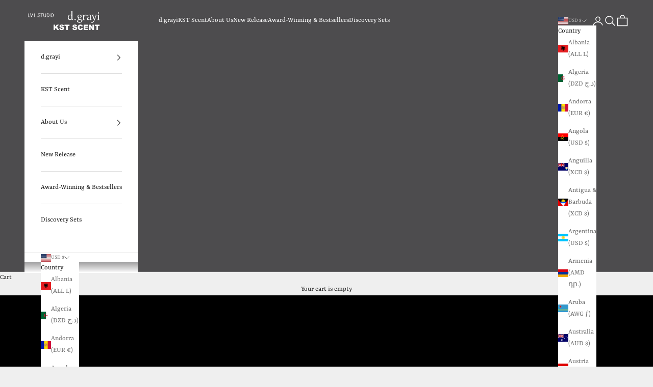

--- FILE ---
content_type: application/x-javascript
request_url: https://cdn-app.cart-bot.net/public/js/main.js?shop=lv1-studio.myshopify.com&1765745810c
body_size: 18952
content:
if(void 0===window.giftbeeloaded||null===document.getElementById("giftbee-loaded")){try{window.giftbeeloaded=!0;var elem54214243=document.createElement("div");elem54214243.id="giftbee-loaded",elem54214243.style.cssText="display:none;",document.body.appendChild(elem54214243)}catch(t){console.error(t)}!function(){var t={bucket:0,capacity:10,delay:500,add:function(){this.bucket++,this.clearBucket()},clearBucketTimeout:null,clearBucket:function(){null!==this.clearBucketTimeout&&clearTimeout(this.clearBucketTimeout);var t=this;setTimeout((function(){t.bucket=0}),this.delay)},hasSpace:function(){return this.bucket<this.capacity}};!function(e){for(var o=[{id:58630,name:"Free Perfume",must_include_any_variant:"false",remove_the_initial_variants:"false",works_in_reverse:"false",status:"enabled",apply_once_per_cart:"true",condition_type:"cart_value",cart_value_min:"55",cart_value_max:"",cart_value_max_enable:"false",apply_once_per_session:"false",apply_only_on_add_to_cart:"false",products_min:"0",products_max:"",products_max_enable:"false",product_variants_contain:[],product_variants_add:[{product_id:"7729939480627",variant_id:"43819751342131",title:"[Free] Cloud Dreamer - 30 ml (Sprayer)",selling_plan_name:"",selling_plan_id:"",quantity:1}],use_date_condition:"false",date_from:null,date_to:null,type:"classic",psp_title:"",psp_description:"",ask_for_confirmation:"true",confirmation_title:"",confirmation_description:"",restrict_amount_to_products_included:"false",add_products_even_if_already_in_the_cart:"true"}],n="Add to cart",a="No, thanks",r={7729939480627:{handle:"free-cloud-creamer"}},i=[],c=(new Date).getTime(),d=0;d<o.length;d++){var s=!0;if(void 0!==o[d].use_date_condition&&"true"===o[d].use_date_condition){if(void 0!==o[d].date_from&&null!==o[d].date_from&&""!==o[d].date_from.trim())new Date(o[d].date_from).getTime()>c&&(s=!1);if(void 0!==o[d].date_to&&null!==o[d].date_to&&""!==o[d].date_to.trim())new Date(o[d].date_to).getTime()<c&&(s=!1)}!0===s&&i.push(o[d])}if("undefined"!=typeof Shopify&&void 0!==Shopify.currency&&void 0!==Shopify.currency.rate)for(var u=1*Shopify.currency.rate,l=0;l<i.length;l++){var p=i[l];"cart_value"!==p.condition_type&&"cart_value_and_products"!==p.condition_type&&"n_products_and_cart_value"!==p.condition_type||(""!==p.cart_value_min&&(p.cart_value_min=p.cart_value_min*u),""!==p.cart_value_max&&(p.cart_value_max=p.cart_value_max*u))}var f=[];function h(t,e,o){void 0!==f[t]&&clearTimeout(f[t]),f[t]=setTimeout(e,o)}var m,y,v,_,g={cart:{_cartData:{items:[]},get cartData(){if(0===this._cartData.items.length){var t=m.get("cart");if(!1!==t)return t}return this._cartData},set cartData(t){this._cartData=t},clearCartData(){this.cartData={items:[]},m.save("cart",JSON.stringify({items:[]}))},cartCache:{},get:function(e,o){if(void 0===e&&(e=!0),void 0===o&&(o=!0),e){var n=Date.now();if(n=Math.round(n/1500),void 0!==a.cartCache[n]&&Object.keys(a.cartCache[n]).length>0){b&&console.log("---- reading cart data from cache via promise ----");var a=this,r=new Promise(((t,e)=>{t(new Response(JSON.stringify(a.cartCache[n]),{status:200,statusText:"Smashing success!"}))}));return!1,r}}if(!1===t.hasSpace())return console.log("leaky bucket is full"),null;t.add(),a=this;var i=fetch(y.getRootUrl()+"cart.json?cartbot-cart-call",{method:"GET",cache:"no-cache",credentials:"same-origin",headers:{"Content-Type":"application/json"}}).then((function(t){return t.clone().json().then((function(e){var n=JSON.parse(JSON.stringify(e));if(void 0!==window.bndlr&&"function"==typeof window.bndlr.updateCartWithDiscounts)try{var r=window.bndlr.updateCartWithDiscounts(n);void 0!==r.discounted_cart_object&&(n=r.discounted_cart_object,n=a.reorderCartItemsIfNeeded(n))}catch(t){console.log(t)}b&&console.log("---- saving cart data to cache ----",JSON.parse(JSON.stringify(n))),a.cartData=JSON.parse(JSON.stringify(n)),a.cartData=JSON.parse(JSON.stringify(n));var i=Date.now();return i=Math.round(i/1500),a.cartCache[i]=JSON.parse(JSON.stringify(n)),!1,o&&m.save("cart",JSON.stringify(n)),t}))}));return i},reorderCartItemsIfNeeded:function(t){var e=JSON.parse(JSON.stringify(t));for(var o in e.items=[],t.items)t.items.hasOwnProperty(o)&&("undefined"!==t.items[o].original_line_item_id?e.items[1*t.items[o].original_line_item_id]=JSON.parse(JSON.stringify(t.items[o])):e.items.push(JSON.parse(JSON.stringify(t.items[o]))));return e}},nav:y={getRootUrl:function(){return window.location.origin?window.location.origin+"/":window.location.protocol+"/"+window.location.host+"/"},isHomePage:function(){return"/"===window.location.pathname},isProductPage:function(){return!!/\/products\/([^\?\/\n]+)/.test(window.location.href)},isCartPage:function(){return!!/\/cart\/?/.test(window.location.href)},getProductHandle:function(t){if(void 0===t&&(t=(t=window.location.href).replace("/products/products","/products")),/\/products\/([^\?\/\n]+)/.test(t)){var e=t.match(/\/products\/([^\?\/\n]+)/);if(void 0!==e[1])try{return decodeURIComponent(e[1]).replace("#","")}catch(t){return e[1].replace("#","")}}return!1},getAppApiEndpoint:function(){return"https://app.cart-bot.net/public/api/"},getInvoiceEndpoint:function(){return this.getAppApiEndpoint()+"cdo.php?shop=lv1-studio.myshopify.com"},getSellingPlanId:function(){var t=this.getQueryParams(window.location.search);return void 0!==t.selling_plan?t.selling_plan:""},getQueryParams:function(t){t=t.split("+").join(" ");for(var e,o={},n=/[?&]?([^=]+)=([^&]*)/g;e=n.exec(t);)o[decodeURIComponent(e[1])]=decodeURIComponent(e[2]);return o},reload:function(){window.location=self.location,window.location.reload(!0)},isQueryParameterSet:function(t){return void 0!==this.getQueryParams(window.location.search)[t]}},cartbot:{getDefaultCurrency:function(){if("undefined"!=typeof Shopify&&void 0!==Shopify.currency&&void 0!==Shopify.currency.active)var t=Shopify.currency.active;else t="USD";return t}},string:{getRandomString:function(t){for(var e="abcdefghijklmnopqrstuvwxyz0123456789",o=e.length,n=[],a=0;a<t;a++)n.push(e.charAt(Math.floor(Math.random()*o)));return n.join("")}},queue:{queue:{},add:function(t,e,o){void 0===this.queue[t]&&(this.queue[t]={finish:o,q:[],tick:0}),this.queue[t].q.push(e)},process:function(t){if(void 0!==this.queue[t]){this.queue[t].q.length;var e=this.queue[t].tick;void 0!==this.queue[t].q[e]&&(this.queue[t].q[e](),this.tick(t))}},tick:function(t){void 0!==this.queue[t]&&(this.queue[t].tick++,this.queue[t].tick===this.queue[t].q.length?(this.queue[t].finish(),delete this.queue[t]):this.process(t))},cancel:function(t){delete this.queue[t]}},promiseQueue:v={queue:{},add:function(t,e,o){void 0===this.queue[t]&&(this.queue[t]={finish:o,q:[],tick:0}),this.queue[t].q.push(e)},process:function(t){if(void 0!==this.queue[t]){this.queue[t].q.length;var e=this.queue[t].tick;void 0!==this.queue[t].q[e]&&this.queue[t].q[e]().then((function(){setTimeout((function(){v.tick(t)}),10)}))}},tick:function(t){void 0!==this.queue[t]&&(this.queue[t].tick++,this.queue[t].tick===this.queue[t].q.length?(this.queue[t].finish(),delete this.queue[t]):this.process(t))},cancel:function(t){delete this.queue[t]}},cookie:{key:"cartbot_data_",maxAge:36e5,set:function(t,e,o){var n=new Date;t=this.key+t;var a={data:JSON.parse(e),time:(new Date).getTime()};if(e=JSON.stringify(a),o>0){n.setTime(n.getTime()+24*o*60*60*1e3);var r="expires="+n.toUTCString();document.cookie=t+"="+e+";"+r+";path=/"}else document.cookie=t+"="+e+";path=/"},get:function(t){var e=(t=this.key+t)+"=",o=document.cookie;o=o.split(";");for(var n=[],a=0;a<o.length;a++)try{n.push(decodeURIComponent(o[a].trim(" ")))}catch(t){console.error(o[a])}var r="";for(a=0;a<n.length;a++){for(var i=n[a];" "==i.charAt(0);)i=i.substring(1);0==i.indexOf(e)&&(r=i.substring(e.length,i.length),a=n.length)}try{var c=JSON.parse(r);return void 0===c.time?r:c.time<(new Date).getTime()-this.maxAge?"":JSON.stringify(c.data)}catch(t){}return""}},local:m={key:"cartbot_data_",save:function(t,e){try{localStorage.setItem(this.getKey()+t,e)}catch(t){console.log("Error when saving data",t)}},get:function(t){try{var e=localStorage.getItem(this.getKey()+t);return JSON.parse(e)}catch(t){return!1}return!1},getKey:function(){return this.key}},sessionStorage:{key:"cartbot_data_",save:function(t,e){try{sessionStorage.setItem(this.getKey()+t,e)}catch(t){console.log("Error when saving data",t)}},get:function(t){try{var e=sessionStorage.getItem(this.getKey()+t);return JSON.parse(e)}catch(t){return!1}return!1},getKey:function(){return this.key}},money:{currencySymbols:{USD:"$",CAD:"$",AUD:"$",NZD:"$",CLP:"$",EUR:"€",CRC:"₡",GBP:"£",ILS:"₪",INR:"₹",JPY:"¥",KRW:"₩",NGN:"₦",PHP:"₱",PLN:"zł",PYG:"₲",THB:"฿",UAH:"₴",VND:"₫"},formatPrice:function(t,e){if("undefined"!=typeof Shopify&&Shopify.hasOwnProperty("currency")&&Shopify.currency.hasOwnProperty("rate")){var o,n=Shopify.currency.active,a=Shopify.currency.rate,r="";if(-1!==r.indexOf("{{iso_currency}}")&&(r=r.replace("{{iso_currency}}",n)),-1!==r.indexOf("{{currency_symbol}}"))if("string"==typeof this.currencySymbols[n]){var i=this.currencySymbols[n];r=r.replace("{{currency_symbol}}",i)}else r=r.replace("{{currency_symbol}}","");return void 0===e&&(e=!1),e&&"1.0"!==a&&(t=this.convertMoney(t,a,n)),o=r,this.formatMoney(t,o,n||this.getDefaultCurrency())}return""},formatMoney:function(t,e,o,n){void 0===n&&(n="up");try{"string"==typeof t&&(t=t.replace(".",""));var a="",r=/\{\{\s*(\w+)\s*\}\}/,i=e;function c(t,e){return void 0===t?e:t}function d(t,e,o,n,a){if(e=c(e,2),o=c(o,","),n=c(n,"."),a=c(a,"up"),isNaN(t)||null==t)return 0;var r=t;t=(t/100).toFixed(e),"down"===a&&r/100-t==-.5&&(t=(t-=1).toString());var i=t.split(".");return i[0].replace(/(\d)(?=(\d\d\d)+(?!\d))/g,"$1"+o)+(i[1]?n+i[1]:"")}switch(i.match(r)[1]){case"amount":a=d(t,2);break;case"amount_no_decimals":a=d(t,0,",",".",n);break;case"amount_with_comma_separator":a=d(t,2,".",",");break;case"amount_with_decimal_separator":a=d(t,2,",",".");break;case"amount_no_decimals_with_comma_separator":a=d(t,0,".",",",n);break;case"amount_no_decimals_with_space_separator":a=d(t,0," ",",",n);break;case"amount_with_apostrophe_separator":a=d(t,2,"'",".")}return i.replace(r,a)}catch(s){return price=t/100,price.toLocaleString(void 0,{style:"currency",currency:o})}},convertMoney:function(t,e,o,n){return t<=0?0:(t*=e,n&&(-1!==["USD","CAD","AUD","NZD","SGD","HKD","GBP"].indexOf(o)?t=Math.ceil(t):-1!==["JPY"].indexOf(o)?t=100*Math.ceil(t/100):-1!==["EUR"].indexOf(o)&&(t=Math.ceil(t)-.05)),t)}}},b=!1;!0===g.nav.isQueryParameterSet("botdebug")&&(b=!0);var w=function(){function e(t,e){for(;t&&1===t.nodeType;){if(t.matches(e))return t;t=t.parentNode}return null}canPreventCheckout=!0;var o=!1;function c(e,o){void 0===o&&(o=!1);var n=null;if(void 0!==e)n=e.closest("form, .icartShopifyCartContent");!1===o&&(D=function(){c(e,!0)});g.cart.get(!1).then((function(e){return e.clone().json().then((function(e){var o=function(t,e){var o=[],n=!1;try{var a=/\d+:[a-z0-9]+/,r=document;null!==e&&(r=e);var i=r.querySelectorAll('[name="updates[]"]');if(i.length>0)for(var c=0;c<i.length;c++){var d=i[c],s=d.id;if("string"==typeof s){var u=s.match(a);if(null!==u&&"string"==typeof u[0]){var l=u[0];if((f=1*d.value)>=0){for(var p=0;p<t.items.length;p++)t.items[p].key===l&&t.items[p].quantity!=f&&o.push({key:t.items[p].key,id:t.items[p].id,quantity:f});n=!0}}}if(!1===n&&i.length===t.items.length){var f,h=d.dataset.index;if(void 0===h)var m=c+1;else m=h;if(("string"==typeof m||"number"==typeof m)&&(m*=1)>0&&(f=1*d.value)>=0)for(p=0;p<t.items.length;p++)p+1===m&&t.items[p].quantity!=f&&o.push({key:t.items[p].key,id:t.items[p].id,quantity:f})}}}catch(t){console.error(t)}return o}(e,n);if(!(o.length>0))return changesWereMadeToTheCart=!1,p(!1,!1,"");if(!1===changesWereMadeToTheCart){var a=function(t,e){var o=!1;try{var n=/\d+:[a-z0-9]+/,a=document;null!==e&&(a=e);var r=a.querySelectorAll('[name="updates[]"]');if(r.length>0)for(var i=0;i<r.length;i++){var c=r[i],d=c.id;if("string"==typeof d){var s=d.match(n);if(null!==s&&"string"==typeof s[0]){var u=s[0];if((p=1*c.value)>=0){for(var l=0;l<t.items.length;l++)t.items[l].key===u&&t.items[l].quantity!=p&&(t.items[l].quantity=p,t.items[l].line_price=p*t.items[l].price,t.items[l].original_line_price=p*t.items[l].original_price,t.items[l].final_line_price=p*t.items[l].final_price);o=!0}}}if(!1===o&&r.length===t.items.length){var p;if(void 0===c.dataset.index)var f=i+1;if(("string"==typeof f||"number"==typeof f)&&(f*=1)>0&&(p=1*c.value)>=0)for(l=0;l<t.items.length;l++)l+1===f&&t.items[l].quantity!=p&&(t.items[l].quantity=p,t.items[l].line_price=p*t.items[l].price,t.items[l].original_line_price=p*t.items[l].original_price,t.items[l].final_line_price=p*t.items[l].final_price)}}}catch(t){console.error(t)}return{cartData:t,quantityWasFixed:o}}(e,n);e=a.cartData,g.cart.cartData=e}var r=x(void 0,!1,"");return r.add.length>0||r.remove.length>0?async function(e,o){void 0===o&&(o=!0);var n=function(t){for(var e={},o=0;o<t.length;o++)void 0!==t[o].key?e[t[o].key]=t[o].quantity:void 0!==t[o].id&&(e[t[o].id]=t[o].quantity);return e}(e);if(!0===P)return console.log("Already adding to the cart"),null;if(P=!0,!1===t.hasSpace())return console.log("leaky bucket is full"),null;t.add();var a=".js",r="",i="/";void 0!==window.Shopify&&void 0!==window.Shopify.routes&&"string"==typeof window.Shopify.routes.root&&(i=window.Shopify.routes.root);return await fetch(i+"cart/update"+a+"?cartbot-cart-call&"+r,{method:"POST",cache:"no-cache",credentials:"same-origin",headers:{"Content-Type":"application/json"},redirect:"follow",referrerPolicy:"no-referrer",body:JSON.stringify({updates:n})}).then((function(t){if(P=!1,o&&(void 0===t.status||200!==t.status))throw new Error("Cartbot: Couldnt add the product to the cart automatically. Please recreate your bot or check that the product you are trying to add exists and has the correct selling plan selected (if needed). "+t.status);"function"==typeof D&&D()})).catch((function(t){return P=!1,"function"==typeof D&&D(),null}))}(o).then((function(t){return p(!1,!1,"")})):void 0}))})).then((function(t){d()}))}function d(){if(void 0!==window.bndlr&&"function"==typeof bndlr.canUseCheckout&&"function"==typeof bndlr.checkout&&!0===bndlr.canUseCheckout())return bndlr.checkout(),!0;var t=!1;try{void 0!==window.gokwikSdk&&void 0!==window.gokwikSdk.initCheckout&&void 0!==window.merchantInfo&&(window.gokwikSdk.initCheckout(window.merchantInfo),t=!0)}catch(t){console.error(t)}if(!1===t){var e=document.querySelector(".cartbot-checkout-button-clicked");if(null!==e&&!1===changesWereMadeToTheCart){canPreventCheckout=!1,e.click(),canPreventCheckout=!0;var o=!0;void 0!==window.sendicaPickupPoints&&void 0!==window.sendicaPickupPoints.controllingCheckout&&!0===window.sendicaPickupPoints.controllingCheckout&&(o=!1),!0===o&&setTimeout((function(){window.location.href="/checkout"}),4e3)}else window.location.href="/checkout"}}function s(t,e){return g.cart.get(!1).then((function(o){return p(!0,t,e)}))}function u(){return b&&console.log("== refreshing local cart =="),g.cart.get(!1)}function p(t,e,o){void 0===o&&(o="");var n=x(void 0,e,o),a=JSON.parse(JSON.stringify(n.remove));return n.add.length>0?(changesWereMadeToTheCart=!0,A(n.add).then((function(e){a.length>0?R(a).then((function(e){t&&g.nav.isCartPage()&&g.nav.reload()})):t&&g.nav.isCartPage()&&null!==e&&(console.log("reloading the cart page"),g.nav.reload())}))):n.remove.length>0?(changesWereMadeToTheCart=!0,R(n.remove).then((function(e){t&&g.nav.isCartPage()&&g.nav.reload()}))):new Promise(((t,e)=>{t(new Response("",{status:200,statusText:"Fallback promise."}))}))}function f(arguments,t){void 0===t&&(t=!1);var e=arguments[0],o=arguments[1],n=y(e,"add"),a=y(e,"change"),r={};if(n||t&&a)if(null!==o&&"object"==typeof o&&"object"==typeof o.body)for(var i of o.body.entries())r[i[0]]=i[1];else if("object"==typeof o&&"string"==typeof o.body&&void 0!==o.headers&&"string"==typeof o.headers["Content-Type"]&&-1!==o.headers["Content-Type"].indexOf("application/json"))try{r=JSON.parse(o.body)}catch(t){}else if("object"==typeof o&&"string"==typeof o.body&&void 0!==o.headers&&"string"==typeof o.headers["content-type"]&&-1!==o.headers["content-type"].indexOf("application/json"))try{r=JSON.parse(o.body)}catch(t){}else if("object"==typeof o&&"string"==typeof o.body)r=g.nav.getQueryParams(o.body);else if("object"==typeof o&&void 0===o.body)try{for(var i of o.entries())r[i[0]]=i[1]}catch(t){console.log(t)}else if("string"==typeof o){try{r=JSON.parse(o)}catch(t){}if(0===Object.keys(r).length)try{r=g.nav.getQueryParams(o)}catch(t){}}if(void 0!==r.line&&void 0===r.id){var c=JSON.parse(JSON.stringify(g.cart.cartData)),d=1*r.line;d-=1,void 0!==c.items&&void 0!==c.items[d]&&(r.id=c.items[d].id,r.key=c.items[d].key)}if(void 0!==r.items&&void 0!==r.items[0]){var s=r.items;(r=r.items[0]).items=s}if(void 0!==r.updates&&Object.keys(r.updates).length>0){s=[];for(var u in r.updates)r.updates.hasOwnProperty(u)&&s.push({id:u,quantity:r.updates[u]});(r=s[0]).items=s}if(void 0!==r["id[]"]&&(r.id=r["id[]"]),void 0!==r["items[0][id]"]&&(r.id=r["items[0][id]"]),void 0!==r["items[0][quantity]"]&&(r.quantity=r["items[0][quantity]"]),void 0!==r["items[0][selling_plan]"]&&(r.selling_plan=r["items[0][selling_plan]"]),"string"==typeof r.id&&-1!==r.id.indexOf(":")){var l=r.id.split(":");"string"==typeof l[0]&&l[0].length>0&&(r.id=l[0])}if(void 0===r.id&&void 0!==r["items[1]id"]&&(r.id=r["items[1]id"]),void 0!==r.id){var p=1;void 0!==r.quantity&&(p=r.quantity);var f="";void 0!==r.selling_plan&&(f=r.selling_plan);var h=[];if(void 0!==r.items&&r.items.length>1)for(var m=0;m<r.items.length;m++){var v=r.items[m];if(void 0!==v.id){var _=1;void 0!==v.quantity&&(_=v.quantity);var b="";void 0!==v.selling_plan&&(b=v.selling_plan);var w={id:v.id,quantity:_,selling_plan:b};h.push(w)}}if(0===h.length){var k=!0;for(m=0;k;){if(void 0===r["items["+m+"][id]"])k=!1;else{var C=r["items["+m+"][id]"];_=1;void 0!==r["items["+m+"][quantity]"]&&(_=r["items["+m+"][quantity]"]);b="";void 0!==r["items["+m+"][selling_plan]"]&&(b=r["items["+m+"][selling_plan]"]);w={id:C,quantity:_,selling_plan:b};h.push(w)}m++}}return""!==r.id&&(1*r.id+""==r.id+""&&{id:r.id,quantity:p,selling_plan:f,other_items:h,number_of_line_in_cart:r.line})}return!1}function m(arguments){var t=arguments[0],e=["/cart/"],o=["cartbot-cart-call","bundler-cart-call"],n=!1;if("string"==typeof t)for(var a=0;a<e.length;a++)if(-1!==t.indexOf(e[a])){for(var r=!1,i=0;i<o.length;i++)-1!==t.indexOf(o[i])&&(r=!0);!1===r&&(n=!0,a=e.length)}return n}function y(t,e){var o={add:["/cart/add.js","/cart/add.json","/cart/add"],change:["/cart/change.js","/cart/change.json","/cart/change","/cart/update.js","/cart/update.json"],clear:["/cart/clear.js","/cart/clear.json","/cart/clear"]};if(o.change.push("/cart/update"),void 0===o[e])return!1;var n=["cartbot-cart-call"];"change"===e&&n.push("bundler-cart-call");var a=o[e],r=!1;if("string"==typeof t)for(var i=0;i<a.length;i++)if(-1!==t.indexOf(a[i])){for(var c=!1,d=0;d<n.length;d++)-1!==t.indexOf(n[d])&&(c=!0);!1===c&&(r=!0,i=a.length)}return r}function v(t){try{JSON.parse(t)}catch(t){return!1}return!0}function w(t,e,o){var n=[];n.push(t);for(let t=0;t<e.length;t++)e[t].id!==o&&n.push(e[t]);return t={items:n}}function k(t,e,o){var n={add:[],remove:[]};if(void 0!==t.other_items&&t.other_items.length>1){var a=x(t.other_items[0],e,o,t.other_items);void 0!==a.add&&a.add.length>0&&(n.add=n.add.concat(a.add)),void 0!==a.remove&&a.remove.length>0&&(n.remove=n.remove.concat(a.remove))}else n=x(t,e,o);return n}changesWereMadeToTheCart=!1;var S=!1;function q(t,e,o,i,c){if(void 0===o&&(o=!1),void 0===c&&(c=!1),!0===S)return console.log("Confirmation popup is already opened"),null;var d;S=!0;if(void 0!==r[f]){var s=document.createElement("cartbot-product");s.setAttribute("data-handle",r[f].handle),s.setAttribute("data-variant-id",variantId),s.setAttribute("data-quantity",quantity),productsContainer.appendChild(s)}for(var u=[],l=[],p=0;p<t.length;p++){var f=t[p].product_id;if(void 0!==r[f]){var h=r[f].handle;l.push({variant_id:t[p].id,handle:h,quantity:t[p].quantity})}u.push(t[p].rule_id)}const m={confirmationTitle:"We recommend these additional products",confirmationDescription:"Click the add to cart button to add these products to the cart.",addToCartButtonText:n,denyButtonText:a,items:l},y=function(t,e){for(var o,n=/{(?:%|{)(.+?(?=%|}}))?(?:%|})}/g,a=/(^( )?(if|for|else|switch|case|break|{|}))(.*)?/g,r="var r=[];\n",i=0,c=function(t,e){r+=e?t.match(a)?t+"\n":"r.push("+t+");\n":""!=t?'r.push("'+t.replace(/"/g,'\\"')+'");\n':""};o=n.exec(t);)c(t.slice(i,o.index)),0===o[0].indexOf("{{")?c(o[1].replace(/\s*/,""),!0):c(o[1],!0),i=o.index+o[0].length;return c(t.substr(i,t.length-i)),r+='return r.join("");',new Function(r.replace(/[\r\t\n]/g," ")).apply(e)}('<div class="cartbot-confirmation-modal"><div class="cartbot-confirmation-modal-content"><div class="cartbot-confirmation-close-button"></div><div class="cartbot-confirmation-container-centered"><h2 class="cartbot-confirmation-title">{{ this.confirmationTitle }}</h2><p class="cartbot-confirmation-description" style="max-width: 90%; text-align: center;">{{ this.confirmationDescription }}</p></div><div class="cartbot-confirmation-products-and-button-container"><div class="cartbot-confirmation-products-container {% if (this.items.length == 2) { %}centered-two-items{% } %}{% if (this.items.length == 1) { %}centered-one-item{% } %}">{% for (var j = 0; j < this.items.length; j++) { %}<cartbot-product data-handle\t\t= "{{ this.items[j].handle }}" data-variant-id\t= "{{ this.items[j].variant_id }}" data-quantity\t\t= "{{ this.items[j].quantity }}"></cartbot-product>{% } %}</div><div class="cartbot-confirmation-add-to-cart-button-container"><button class="cartbot-confirmation-add-to-cart-button">{{ this.addToCartButtonText }}</button><button class="cartbot-confirmation-deny-button">{{ this.denyButtonText }}</button></div></div></div></div>',m),v=document.createElement("template");v.innerHTML=y.trim(),document.body.appendChild(v.content.firstChild);var _=document.querySelector(".cartbot-confirmation-modal");const b=_.querySelector(".cartbot-confirmation-close-button"),w=_.querySelector(".cartbot-confirmation-deny-button"),k=_.querySelector(".cartbot-confirmation-add-to-cart-button");function C(){S=!1;try{let t=g.sessionStorage.get("blocked_confirmation_bots")||"{}";"string"==typeof t&&(t=JSON.parse(t));for(let e=0;e<u.length;e++)t["_"+u[e]]=u[e];g.sessionStorage.save("blocked_confirmation_bots",JSON.stringify(t))}catch(t){console.error("Error updating blocked confirmation bots:",t)}_.remove();var t=!1;"function"==typeof i&&(!0===c?(t=!0,i().then((t=>{d(t)})).catch((t=>{console.error("Error:",t)}))):i()),!1===t&&d(null)}return b.addEventListener("click",C),w.addEventListener("click",C),k.addEventListener("click",(()=>{k.innerHTML='<svg class="cartbot-confirmation-checkmark" role="img" aria-label="checkmark" xmlns="http://www.w3.org/2000/svg" viewBox="-5 -2 40 40" style="width: 1.5em; height: 1.5em;"><path fill="none" stroke-width="4" d="M4.1 18.2 l7.1 7.2 l16.7-16.8" /></svg>',setTimeout((()=>{k.innerText=m.addToCartButtonText}),2e3),S=!1,"function"==typeof e&&(!0===o?e().then((t=>{d(t),_.remove()})).catch((t=>{console.error("Error:",t),_.remove()})):e().then((()=>(d(),_.remove()))).catch((t=>{console.error("Error:",t),_.remove()})))})),_.style.display="none",setTimeout((()=>{_.style.removeProperty("display")}),600),new Promise(((t,e)=>{d=t}))}function x(t,e,o,n){if(b&&(console.log("---- getActions ----"),console.trace()),void 0===e&&(e=!1),void 0===n&&(n=[]),void 0!==window.completelyDisableCartbotApp&&!0===window.completelyDisableCartbotApp)return console.log("Cartbot app was disabled by the completelyDisableCartbotApp variable"),{add:[],remove:[]};void 0===o&&(o="");var a=JSON.parse(JSON.stringify(g.cart.cartData));JSON.parse(JSON.stringify(a));b&&console.log("cart in getActions",JSON.parse(JSON.stringify(a)));var r=[];if(n.length<=1&&(n=[t]),void 0!==n&&n.length>0)for(var c=0;n.length>c;c++){var d=n[c];if(null!=d){var s=!1;if(null!==a&&void 0!==a.items&&a.items.length>0)for(var u=0;u<a.items.length;u++){var l="";void 0!==a.items[u].selling_plan_allocation&&(l=a.items[u].selling_plan_allocation.selling_plan.id);var p="";void 0!==d.selling_plan&&(p=d.selling_plan);var f=!1;1*a.items[u].id!=1*d.id&&a.items[u].key!==d.id||(f=!0),"string"==typeof a.items[u].key&&0===a.items[u].key.indexOf(d.id+":")&&(f=!0),!0===f&&(l+""==p+""||1*d.quantity==0&&"change"===o)&&(a.items[u].quantity="change"===o?1*d.quantity:1*a.items[u].quantity+1*d.quantity,s=!0,u=a.items.length)}if(!1===s&&"change"!==o){var h={id:1*d.id,quantity:1*d.quantity,key:1*d.id};void 0!==d.selling_plan&&null!==d.selling_plan&&(h.selling_plan_allocation={selling_plan:{id:d.selling_plan}}),a.items.push(h)}void 0!==d.quantity&&d.quantity}}var m=0;if(null!=a&&void 0!==a.items&&null!==a.items&&a.items.length>0)for(u=0;u<a.items.length;u++)void 0!==a.items[u].line_price&&void 0!==a.items[u].quantity&&a.items[u].quantity>0&&(m+=a.items[u].line_price);m/=100,b&&console.log("totalCartValue",m);for(var y=[],v=[],w=0;w<i.length;w++)for(var k=i[w],C=!0,S=0;C&&S<1e4;){C=!1,S++;var q=JSON.parse(JSON.stringify(a)),x=!0,T="true"!==k.must_include_any_variant,O="true"===k.works_in_reverse;"n_products"!==k.condition_type&&"n_products_and_cart_value"!==k.condition_type||(T=!1);var E=!1,N=[],j=!1;if("true"===k.ask_for_confirmation)try{var P=g.sessionStorage.get("blocked_confirmation_bots");null!==P&&void 0!==P["_"+k.id]&&(j=!0,x=!1)}catch(t){console.error("cartbot",t)}if("true"===k.apply_once_per_session&&!0!==e)try{""!==(X=g.cookie.get("applied_rules"))&&(X=JSON.parse(X)),void 0!==X["_"+k.id]&&(j=!0,x=!1)}catch(t){console.error("cartbot",t)}if("products"===k.condition_type||"n_products"===k.condition_type||"cart_value_and_products"===k.condition_type||"n_products_and_cart_value"===k.condition_type){var D=[];if(k.product_variants_contain.length>0){for(var A=0,J=0,R=0,I=0;I<k.product_variants_contain.length;I++)for(var U=k.product_variants_contain[I],M=0,L=(JSON.parse(JSON.stringify(N)),JSON.parse(JSON.stringify(a.items)),0);L<a.items.length;L++){l="";if(void 0!==(h=a.items[L]).selling_plan_allocation&&(l=h.selling_plan_allocation.selling_plan.id+""),1*U.variant_id==1*h.id&&h.quantity>0&&M<U.quantity&&(U.selling_plan_id+""===l||"one_time_or_any"===U.selling_plan_id||"any"===U.selling_plan_id&&""!==l))if("n_products"===k.condition_type||"n_products_and_cart_value"===k.condition_type){var F=null;"true"===k.products_max_enable?(F=1*k.products_max,F-=J):F=99999999;var H=h.quantity;H>F&&(H=F),A++,J+=H,R+=H,h.quantity=h.quantity-H,"n_products_and_cart_value"===k.condition_type&&(M=H),b&&console.log("Reducing quantity of item "+h.id+" for quantity of "+H+" because of "+k.name+" rule"),N.push({id:U.variant_id,quantity:H,line_key:h.key})}else{var Q=h.quantity;Q>U.quantity&&(Q=U.quantity),h.quantity=h.quantity-Q,(M+=Q)===U.quantity&&A++,b&&console.log("Reducing quantity of item "+h.id+" for quantity of "+Q+" because of "+k.name+" rule",h.quantity),N.push({id:U.variant_id,quantity:U.quantity,line_key:h.key})}else 1*U.variant_id==1*h.id&&(h.quantity<=0&&D.push("Item "+h.id+" doesnt have enough quantity: "+h.quantity),M>=U.quantity&&D.push("We applied more quantity already than what is required for "+1*U.variant_id+". Applied quantity: "+M),U.selling_plan_id+""!==l&&"one_time_or_any"!==U.selling_plan_id&&"any"===U.selling_plan_id&&""!==l&&D.push("Selling plan doesnt match "+1*U.variant_id+". Selling plan: "+l),b&&console.log("reasons",D));!0===T?A===k.product_variants_contain.length&&(L=a.items.length):"n_products"===k.condition_type||"n_products_and_cart_value"===k.condition_type?"true"===k.products_max_enable&&J>=1*k.products_max?(L=a.items.length,b&&console.log("Stopping the loop")):b&&console.log("NOT stopping the loop"):A>0?(L=a.items.length,b&&console.log("Stopping the loop"),"false"===k.apply_once_per_cart&&(I=k.product_variants_contain.length)):b&&console.log("NOT stopping the loop")}!0===T?(x=A===k.product_variants_contain.length,"cart_value_and_products"===k.condition_type&&(_=!0===x)):"n_products"===k.condition_type||"n_products_and_cart_value"===k.condition_type?(x=J>=1*k.products_min,"true"===k.products_max_enable&&R>1*k.products_max&&(x=!1)):"cart_value_and_products"===k.condition_type?_=A>0:x=A>0}}else if("cart_value"===k.condition_type){x=!1;var $=m;"true"===k.cart_value_max_enable?1*k.cart_value_min<=$&&1*k.cart_value_max>=$&&(x=!0):1*k.cart_value_min<=$&&(x=!0)}if("cart_value_and_products"===k.condition_type){let t=!1,e=_;if(x=!1,"true"===k.restrict_amount_to_products_included){var z={};m=0;for(let t=0;t<k.product_variants_contain.length;t++)for(let e=0;e<a.items.length;e++)void 0===z[a.items[e].variant_id+"_"+e]&&a.items[e].variant_id+""==k.product_variants_contain[t].variant_id+""&&(m+=a.items[e].line_price,z[a.items[e].variant_id+"_"+e]=!0);m/=100}"true"===k.cart_value_max_enable?1*k.cart_value_min<=m&&1*k.cart_value_max>=m&&(t=!0):1*k.cart_value_min<=m&&(t=!0),x=!0===t&&!0===e}if("n_products_and_cart_value"===k.condition_type){let t=!1;x=!1,"true"===k.cart_value_max_enable?t=m>=1*k.cart_value_min&&m<=1*k.cart_value_max:m>=1*k.cart_value_min&&(t=!0),!0===t&&(x=J>=1*k.products_min)}if(b&&console.log("canAddItems",x),x){if("true"===k.apply_only_on_add_to_cart&&"add"!==o){C=!1;continue}if(k.product_variants_add.length>0){for(I=0;I<k.product_variants_add.length;I++){var B=(et=k.product_variants_add[I]).quantity,G=!1;if("add"!==o||"true"===k.apply_once_per_cart||"false"===k.remove_the_initial_variants)for(L=0;L<a.items.length;L++){l="";if(void 0!==(h=a.items[L]).selling_plan_allocation&&(l=h.selling_plan_allocation.selling_plan.id),1*et.variant_id==1*h.id&&h.quantity>0&&l+""==et.selling_plan_id+""){var W=!0;if("true"===k.add_products_even_if_already_in_the_cart&&(W=!1,void 0!==h.properties&&void 0!==h.properties._added_by_cartbot&&(W=!0)),!0===W){var V=h.quantity;if(V>et.quantity&&(V=et.quantity),B<V&&(V=B),"true"===k.remove_the_initial_variants&&"false"===k.apply_once_per_cart||(B-=V)<0&&(B=0),G=!0,h.quantity=h.quantity-V,b&&(console.log("Subtracting quantity of item "+h.id+" for quantity of "+V+" because of "+k.name+" rule"),console.log("New quantity "+h.quantity)),"true"===k.apply_once_per_cart&&h.quantity>0&&O&&"cart_value"!==k.condition_type){var K=JSON.parse(JSON.stringify(k));r.push(K),C=!1}if("true"===k.apply_once_per_cart&&h.quantity>0&&O&&"cart_value"===k.condition_type){K=JSON.parse(JSON.stringify(k));r.push(K),C=!1}}}}!1===G||!0===G&&B>0?(!1===j&&(y.push({id:et.variant_id,quantity:B,selling_plan:et.selling_plan_id,rule_id:k.id,product_id:et.product_id}),E=!0),b&&(console.log("Adding variant "+et.variant_id+" to the cart with quantity of "+B+" because of "+k.name+" rule."),console.log("variantsToAdd",JSON.parse(JSON.stringify(y)),y)),"false"===k.apply_once_per_cart&&"cart_value"!==k.condition_type&&(C=!0)):("false"===k.apply_once_per_cart&&"cart_value"!==k.condition_type&&(C=!0),N.length>0&&"true"===k.remove_the_initial_variants&&"false"===k.apply_once_per_cart&&(E=!0))}if("true"===k.apply_once_per_session&&!0===E&&!0!==e)try{var X;(X=""!==(X=g.cookie.get("applied_rules"))?JSON.parse(X):{})["_"+k.id]=k.id,g.cookie.set("applied_rules",JSON.stringify(X),0)}catch(t){}}}else a=JSON.parse(JSON.stringify(q)),O&&(b&&console.log("Adding rule in for removal",JSON.parse(JSON.stringify(k)),JSON.parse(JSON.stringify(q))),r.push(JSON.parse(JSON.stringify(k))));"true"===k.remove_the_initial_variants&&!0===E&&(v=v.concat(JSON.parse(JSON.stringify(N)))),N=[]}if(b&&console.log("rulesForRemoval",JSON.parse(JSON.stringify(r))),r.length>0)for(var Z=0;Z<r.length;Z++){k=r[Z];var Y=[],tt=a;for(I=0;I<k.product_variants_add.length;I++){var et=k.product_variants_add[I];for(L=0;L<tt.items.length;L++){l="";if(void 0!==(h=tt.items[L]).selling_plan_allocation&&(l=h.selling_plan_allocation.selling_plan.id+""),1*et.variant_id==1*h.id&&h.quantity>0&&et.selling_plan_id+""===l){L=tt.items.length;var ot=1*et.quantity;"cart_value"===k.condition_type&&h.quantity>1*et.quantity&&(ot=h.quantity),"true"===k.works_in_reverse&&(ot=h.quantity),Y.push({id:et.variant_id,quantity:1*ot,line_key:h.key}),h.quantity-=1*ot,b&&(console.log("Removing variant "+et.variant_id+" for quantity of "+ot+" because of "+k.name+" rule"),console.log("Current quantity "+h.quantity+". Item id "+h.id),console.log(JSON.parse(JSON.stringify(tt))))}}}v=v.concat(JSON.parse(JSON.stringify(Y)))}return b&&console.log({add:JSON.parse(JSON.stringify(y)),remove:JSON.parse(JSON.stringify(v))}),{add:y,remove:v}}function T(){if("function"==typeof window.SLIDECART_UPDATE)try{window.SLIDECART_UPDATE()}catch(t){}if(void 0!==window.theme&&void 0!==window.theme.ajaxCart&&"function"==typeof window.theme.ajaxCart.update)try{window.theme.ajaxCart.update()}catch(t){}if("function"==typeof window.icartCartActivityEvent)try{window.icartCartActivityEvent()}catch(t){}try{document.dispatchEvent(new CustomEvent("cart:refresh",{detail:{open:!0}}))}catch(t){}try{document.documentElement.dispatchEvent(new CustomEvent("cart:refresh",{bubbles:!0,detail:{open:!0}}))}catch(t){}try{document.dispatchEvent(new CustomEvent("product:added",{detail:{quantity:1},bubbles:!0}))}catch(t){}if(void 0!==window.HsCartDrawer&&"function"==typeof window.HsCartDrawer.updateSlideCart&&h("hscartdrawer",(function(){try{HsCartDrawer.updateSlideCart()}catch(t){console.log(t)}}),100),void 0!==window.Hs_CartDrawer&&"function"==typeof window.Hs_CartDrawer.updateSlideCart&&h("hscartdrawer",(function(){try{Hs_CartDrawer.updateSlideCart()}catch(t){console.log(t)}}),100),void 0!==window.HS_SLIDE_CART_OPEN&&"function"==typeof window.HS_SLIDE_CART_OPEN&&h("hscartdraweropen",(function(){try{window.HS_SLIDE_CART_OPEN()}catch(t){bundlerConsole.log(t)}}),100),"undefined"!=typeof theme&&void 0!==theme.Cart&&"function"==typeof theme.Cart.updateCart)try{theme.Cart.updateCart()}catch(t){}if("function"==typeof window.updateMiniCartContents)try{window.updateMiniCartContents()}catch(t){}if("function"==typeof window.loadEgCartDrawer)try{window.loadEgCartDrawer()}catch(t){}try{document.dispatchEvent(new CustomEvent("cart:build"))}catch(t){}try{document.dispatchEvent(new CustomEvent("obsidian:upsell:refresh")),document.dispatchEvent(new CustomEvent("obsidian:upsell:open"))}catch(t){}var t=document.getElementById("site-cart");if(null!==t)try{t.show()}catch(t){}if("undefined"!=typeof CartJS&&"function"==typeof CartJS.getCart)try{CartJS.getCart()}catch(t){console.log(t)}if(void 0!==window.SLIDECART_UPDATE)try{window.SLIDECART_UPDATE()}catch(t){bundlerConsole.log(t)}if(void 0!==window.SLIDECART_OPEN&&setTimeout((function(){try{window.SLIDECART_OPEN()}catch(t){bundlerConsole.log(t)}}),500),"undefined"!=typeof Shopify&&void 0!==Shopify.theme&&void 0!==Shopify.theme.jsAjaxCart&&"function"==typeof Shopify.theme.jsAjaxCart.updateView)try{Shopify.theme.jsAjaxCart.updateView()}catch(t){}if("undefined"!=typeof Shopify&&void 0!==Shopify.theme&&void 0!==Shopify.theme.ajaxCart&&"function"==typeof Shopify.theme.ajaxCart.updateView)try{g.cart.get(!1).then((function(t){t.clone().json().then((function(t){Shopify.theme.ajaxCart.updateView({cart_url:window.location.origin+"/cart"},t)}))}))}catch(t){}if(void 0!==window.theme&&void 0!==window.theme.MiniCart&&"function"==typeof window.theme.MiniCart.update)try{theme.MiniCart.update()}catch(t){}if(void 0!==window.ajaxCart&&"function"==typeof window.ajaxCart.load)try{window.ajaxCart.load()}catch(t){}if(void 0!==window.cart&&"function"==typeof window.cart.getCart)try{window.cart.getCart()}catch(t){}if(void 0!==window.geckoShopify&&"function"==typeof window.geckoShopify.onCartUpdate)try{window.geckoShopify.onCartUpdate(1,1,19041994)}catch(t){}if(void 0!==window.Shopify&&"function"==typeof window.Shopify.KT_onItemAdded)try{window.Shopify.KT_onItemAdded()}catch(t){}if("function"==typeof window.flatRefreshCartCallback)try{window.flatRefreshCartCallback()}catch(t){}try{(e=document.querySelectorAll("html")[0]._x_dataStack[0]).updateCart(!0)}catch(t){}try{document.dispatchEvent(new CustomEvent("product:added",{detail:{quantity:0}}))}catch(t){}try{void 0!==window.Alpine&&window.Alpine.store("main").fetchCart()}catch(t){}try{void 0!==window.Alpine&&Alpine.store("xMiniCart").reLoad()}catch(t){}try{void 0!==window.Hs_CartDrawer&&"function"==typeof window.Hs_CartDrawer.updateSlideCart&&window.Hs_CartDrawer.updateSlideCart()}catch(t){}try{"function"==typeof window.updateCartDrawer&&window.updateCartDrawer()}catch(t){}try{void 0!==window.PXUTheme&&void 0!==window.PXUTheme.jsAjaxCart&&"function"==typeof window.PXUTheme.jsAjaxCart.updateView&&window.PXUTheme.jsAjaxCart.updateView()}catch(t){}try{void 0!==window.theme&&void 0!==window.theme.miniCart&&"function"==typeof window.theme.miniCart.updateElements&&window.theme.miniCart.updateElements()}catch(t){}try{void 0!==window.liquidAjaxCart&&"function"==typeof window.liquidAjaxCart.update&&window.liquidAjaxCart.update()}catch(t){}try{void 0!==window.theme&&void 0!==window.theme.miniCart&&"function"==typeof window.theme.miniCart.generateCart&&window.theme.miniCart.generateCart()}catch(t){}try{var e;null!==(e=document.querySelector("#ajax-cart"))&&"function"==typeof e.getCartData&&e.getCartData()}catch(t){}try{"undefined"!=typeof HELPER_UTIL&&"undefined"!=typeof _EVENT_HELPER&&HELPER_UTIL.dispatchCustomEvent(_EVENT_HELPER.updateAndShowCart)}catch(t){}try{window.dispatchEvent(new Event("cart:updated"))}catch(t){}try{"function"==typeof window.opusRefreshCart&&window?.opusRefreshCart(),"function"==typeof window.opusOpen&&window?.opusOpen()}catch(t){}setTimeout((function(){try{document.documentElement.dispatchEvent(new CustomEvent("cart:refresh",{bubbles:!0,detail:{open:!0}}))}catch(t){console.log(t)}}),2e3),void 0!==window.cart&&"function"==typeof window.cart.getCart&&(setTimeout((function(){try{window.cart.getCart()}catch(t){console.log(t)}}),1e3),setTimeout((function(){try{window.cart.getCart()}catch(t){console.log(t)}}),2e3),setTimeout((function(){try{window.cart.getCart()}catch(t){console.log(t)}}),5e3),setTimeout((function(){try{window.cart.getCart()}catch(t){console.log(t)}}),1e4));try{g.cart.get(!1).then((function(t){t.clone().json().then((function(t){document.dispatchEvent(new CustomEvent("theme:cart:reload"));var e=document.querySelector('#cart-icon-bubble .cart-count-bubble span[aria-hidden="true"]');null!==e&&(e.innerHTML=t.item_count);var o=document.querySelector("#cart-notification-button");null!==o&&(o.innerHTML=o.innerHTML.replace(/\d+/,t.item_count));var n=document.querySelector(".cart-link__count");if(null!==n&&(t.item_count>0?n.innerHTML=t.item_count:n.innerHTML=""),void 0!==t.items&&0===t.items.length){var a=document.querySelector("cart-drawer.drawer");null!==a&&a.classList.add("is-empty")}void 0!==window.halo&&void 0!==window.halo.updateSidebarCart&&window.halo.updateSidebarCart(t);try{if(void 0!==window.theme&&void 0!==window.theme.cart&&void 0!==window.theme.cart.store&&"function"==typeof window.theme.cart.store.getState){var r=window.theme.cart.store.getState();"function"==typeof r.updateNote&&r.updateNote(t.note)}}catch(t){console.log(t)}}))}))}catch(t){console.error(t)}try{g.cart.get(!1).then((function(t){t.clone().json().then((function(t){if(void 0!==t.item_count){var e=t.item_count,o=document.querySelector("cart-count");null!==o&&(o.innerHTML=e);var n=document.querySelector(".satcb-cs-header-title .satcb-cs-header-count");null!==n&&(n.innerHTML=e);var a=document.querySelector("#CartCount [data-cart-count]");null!==a&&(a.innerHTML=e)}"undefined"!=typeof window&&void 0!==window.wetheme&&void 0!==window.wetheme.updateCartDrawer&&window.wetheme.updateCartDrawer(t)}))}))}catch(t){}try{var o=document.querySelector("cart-notification")||document.querySelector("cart-drawer mini-cart")||document.querySelector("cart-drawer")||document.querySelector("product-form.product-form")||document.querySelector("#mini-cart")||document.querySelector("sht-cart-drwr-frm");if(null!==o&&"function"==typeof o.renderContents){var n="cart-drawer,cart-icon-bubble";if("function"==typeof o.getSectionsToRender){var a=[];n=o.getSectionsToRender();for(var r in n)n.hasOwnProperty(r)&&("string"==typeof n[r].section?a.push(n[r].section):"string"==typeof n[r].id&&a.push(n[r].id));a.length>0&&(n=a.join(","))}fetch(g.nav.getRootUrl()+"cart?sections="+n,{method:"GET",cache:"no-cache",credentials:"same-origin",headers:{"Content-Type":"application/json"}}).then((function(t){try{return t.clone().json().then((function(t){try{var e={sections:t};o.renderContents(e)}catch(t){}}))}catch(t){}}))}}catch(t){console.error(t)}try{var i=document.querySelector("loess-cart-items")||document.querySelector("loess-cart-drawer-items");if(null!==i&&"function"==typeof i.renderCartItems){n="cart-drawer,cart-icon-bubble";if("function"==typeof i.getSectionsToRender){a=[],n=i.getSectionsToRender();for(var r in n)n.hasOwnProperty(r)&&("string"==typeof n[r].section?a.push(n[r].section):"string"==typeof n[r].id&&a.push(n[r].id));a.length>0&&(n=a.join(","))}fetch(g.nav.getRootUrl()+"cart?sections="+n,{method:"GET",cache:"no-cache",credentials:"same-origin",headers:{"Content-Type":"application/json"}}).then((function(t){try{return t.clone().json().then((function(t){g.cart.get(!0).then((function(e){e.clone().json().then((function(e){e.sections=t,i.renderCartItems(e)}))}))}))}catch(t){console.error(t)}}))}}catch(t){console.error(t)}try{var c=document.querySelector(".minicart__outerbox");if(null!==c&&"function"==typeof window.cartContentUpdate){n=c.dataset.section;fetch(g.nav.getRootUrl()+"cart?sections="+n,{method:"GET",cache:"no-cache",credentials:"same-origin",headers:{"Content-Type":"application/json"}}).then((function(t){try{return t.clone().json().then((function(t){g.cart.get(!0).then((function(e){e.clone().json().then((function(e){e.sections=t,window.cartContentUpdate(e,c,n)}))}))}))}catch(t){console.error(t)}}))}}catch(t){console.error(t)}try{setTimeout((()=>{document.dispatchEvent(new CustomEvent("dispatch:cart-drawer:refresh"))}),500)}catch(t){}try{"function"===window.$&&window.$("form.cart-drawer").length>0&&(window.$(".cart-drawer input").first().trigger("blur"),setTimeout((function(){window.$(".cart-drawer input").first().trigger("input")}),350))}catch(t){console.log(t)}try{window.dispatchEvent(new Event("update_cart"))}catch(t){}try{document.dispatchEvent(new Event("theme:cartchanged"))}catch(t){}try{void 0!==window.theme&&void 0!==window.theme.cart&&"function"==typeof window.theme.cart._updateCart&&window.theme.cart._updateCart()}catch(t){}try{void 0!==window.AMG&&void 0!==window.AMG.sidecart&&"function"==typeof window.AMG.sidecart.refresh&&window.AMG.sidecart.refresh()}catch(t){}if(void 0!==window.ajaxCart&&"function"==typeof window.ajaxCart.load)try{ajaxCart.load()}catch(t){}if(void 0!==window.Shopify&&"function"==typeof window.Shopify.onItemAdded)try{window.Shopify.onItemAdded()}catch(t){}if(void 0!==window.Rebuy&&void 0!==window.Rebuy.Cart&&"function"==typeof window.Rebuy.Cart.fetchShopifyCart)try{Rebuy.Cart.fetchShopifyCart((function(t){}))}catch(t){}try{void 0!==window.theme&&void 0!==window.theme.partials&&void 0!==window.theme.partials.Cart&&"function"==typeof window.theme.partials.Cart.updateAllHtml&&window.theme.partials.Cart.updateAllHtml((function(){}))}catch(t){}try{void 0!==window.refreshCart&&window.refreshCart()}catch(t){}try{void 0!==window.upcartRefreshCart&&window.upcartRefreshCart()}catch(t){}try{void 0!==window.theme&&void 0!==window.theme.updateCartSummaries&&window.theme.updateCartSummaries()}catch(t){}try{void 0!==window.liquidAjaxCart&&"function"==typeof window.liquidAjaxCart.cartRequestUpdate&&window.liquidAjaxCart.cartRequestUpdate()}catch(t){}try{var d=document.querySelector("cart-root");null!=d&&"function"==typeof d.updateHtml&&d.updateHtml()}catch(t){console.log(t)}try{var s=document.querySelector("cart-drawer-items");null!=s&&"function"==typeof s.onCartUpdate&&s.onCartUpdate()}catch(t){console.log(t)}try{var u=document.querySelector("cart-drawer");null!=u&&"function"==typeof u.update&&u.update()}catch(t){console.log(t)}try{void 0!==window.theme&&"function"==typeof window.theme.CartDrawer&&new theme.CartDrawer}catch(t){}try{fetch(`/?sections=${["cart-items","cart-footer","cart-item-count"].join(",")}`,{method:"GET",headers:{"X-Requested-With":"XMLHttpRequest"}}).then((t=>t.json())).then((t=>{document.body.dispatchEvent(new CustomEvent("shapes:modalcart:afteradditem",{bubbles:!0,detail:{response:{sections:t}}}))})).catch((t=>console.error("Cart drawer update failed:",t)))}catch(t){}try{var l=document.querySelectorAll("#MinimogCartDrawer");void 0!==l[0]&&"function"==typeof l[0].onCartDrawerUpdate&&l[0].onCartDrawerUpdate()}catch(t){console.log(t)}}function O(t,e=new FormData,o=""){for(let a in t)if(t.hasOwnProperty(a)){const r=t[a],i=o?`${o}[${a}]`:a;if("object"!=typeof r||Array.isArray(r))if(Array.isArray(r))for(var n=0;n<r.length;n++)O(r[n],e,`${i}[${n}]`);else e.append(i,r);else O(r,e,i)}return e}function E(t){let e="";for(let[o,n]of t.entries())e.length>0&&(e+="&"),e+=`${encodeURIComponent(o)}=${encodeURIComponent(n)}`;return e}function N(t){const e=new FormData;if("string"!=typeof t||!t.trim())return e;const o=t.split("&");for(const t of o){const[o,n]=t.split("=");e.append(decodeURIComponent(o),void 0!==n?decodeURIComponent(n):"")}return e}function j(t,e){for(var o={items:[]},n=0;n<t.length;n++){var a={id:t[n].id,quantity:t[n].quantity,properties:{_added_by_cartbot:""}};void 0!==t[n].selling_plan&&""!==t[n].selling_plan&&(a.selling_plan=t[n].selling_plan),void 0!==e&&(a.properties=e);for(var r=!1,i=0;i<o.items.length;i++)o.items[i].id!==a.id||typeof a.selling_plan!=typeof o.items[i].selling_plan||void 0!==a.selling_plan&&a.selling_plan!==o.items[i].selling_plan||(o.items[i].quantity+=a.quantity,r=!0);!1===r&&o.items.push(a)}void 0!==o.items&&1===o.items.length&&(o=o.items[0]);return o}var P=!1,D=function(){};async function A(e,o,n,a,r){void 0===o&&(o=!0),void 0===r&&(r=!0);var c=j(e,n);if(!0===P)return console.log("Already adding to the cart"),null;if(P=!0,!1===t.hasSpace())return console.log("leaky bucket is full"),null;t.add();var d="/";void 0!==window.Shopify&&void 0!==window.Shopify.routes&&"string"==typeof window.Shopify.routes.root&&(d=window.Shopify.routes.root);var s=!1;for(let t=0;t<e.length;t++)for(let o=0;o<i.length;o++)i[o].id===e[t].rule_id&&"true"===i[o].ask_for_confirmation&&(s=!0);if(!0!==(s=await C(e,a,!1,s)))return J(d,"","",o,c,r);try{return q(e,(function(){return J(d,"","",o,c,r)}))}catch(t){console.log(t)}}async function J(t,e,o,n,a,r){return void 0===r&&(r=!0),await fetch(t+"cart/add"+e+"?cartbot-cart-call&"+o,{method:"POST",cache:"no-cache",credentials:"same-origin",headers:{"Content-Type":"application/json"},redirect:"follow",referrerPolicy:"no-referrer",body:JSON.stringify(a)}).then((function(t){if(P=!1,n&&(void 0===t.status||200!==t.status))throw new Error("Cartbot: Couldnt add the product to the cart automatically. Please recreate your bot or check that the product you are trying to add exists and has the correct selling plan selected (if needed). "+t.status);if("function"==typeof window.$)try{window.$("body").trigger("added.ajaxProduct")}catch(t){}try{document.documentElement.dispatchEvent(new CustomEvent("cart:refresh",{detail:{open:!0}})),setTimeout((function(){document.documentElement.dispatchEvent(new CustomEvent("cart:refresh",{detail:{open:!0}}))}),1e3)}catch(t){}if(!0===r)try{T()}catch(t){console.error(t)}"function"==typeof D&&D()})).catch((function(t){P=!1,console.log("error",t);try{T()}catch(t){console.error(t)}return"function"==typeof D&&D(),null}))}async function R(t){for(var e={},o=0;o<t.length;o++){var n=t[o],a=n.line_key;void 0===e[a]?e[a]={id:n.id,line_key:n.line_key,removable_quantity:1*n.quantity}:e[a].removable_quantity+=n.quantity}return g.cart.get(!1).then((function(t){return t.clone().json().then((function(t){var o={};for(var n in e)if(e.hasOwnProperty(n)){for(var a=!1,r=0;r<t.items.length;r++){if(t.items[r].key===n&&t.items[r].quantity>0)(d=t.items[r].quantity-e[n].removable_quantity)<0&&(d=0),t.items[r].quantity=d,o[n]=d,a=!0}if(!1===a)for(r=0;r<t.items.length;r++){if(0===t.items[r].key.indexOf(n)&&t.items[r].quantity>0)(d=t.items[r].quantity-e[n].removable_quantity)<0&&(d=0),o[n]=d,a=!0}if(!1===a){var i=n.split(":"),c="";void 0!==i[0]&&(c=i[0]);for(r=0;r<t.items.length;r++){var d;if(0===t.items[r].key.indexOf(c)&&t.items[r].quantity>0)(d=t.items[r].quantity-e[n].removable_quantity)<0&&(d=0),o[n]=d,a=!0}}}return Object.keys(o).length>0?fetch("/cart/update.js?cartbot-cart-call",{method:"POST",cache:"no-cache",credentials:"same-origin",headers:{"Content-Type":"application/json"},redirect:"follow",referrerPolicy:"no-referrer",body:JSON.stringify({updates:o})}).then((function(t){if("function"==typeof window.$)try{window.$("body").trigger("added.ajaxProduct")}catch(t){console.error(t)}try{document.documentElement.dispatchEvent(new CustomEvent("cart:refresh",{detail:{open:!0}})),setTimeout((function(){document.documentElement.dispatchEvent(new CustomEvent("cart:refresh",{detail:{open:!0}}))}),1e3)}catch(t){}try{T()}catch(t){console.error(t)}})):new Promise(((t,e)=>{t(new Response({},{status:200,statusText:"Smashing success!"}))}))}))}))}return{init:function(){if(void 0!==window.completelyDisableCartbotApp&&!0===window.completelyDisableCartbotApp)return console.log("Cartbot is disabled via completelyDisableCartbotApp variable."),!0;window.OpusNoATC=!0,function(){t=XMLHttpRequest.prototype.send,XMLHttpRequest.prototype.send=function(e){var o=this._url,n=!1;if("string"==typeof o&&o.length>0){var a=g.string.getRandomString(10);try{var r=this.onreadystatechange;if(this.onreadystatechange=function(){"function"==typeof r&&r.apply(this,arguments),200===this.status&&4===this.readyState&&g.promiseQueue.process(a)},y(o,"change")){var c=f([o,arguments[0]],!0);if((h=x(c,!1,"change")).remove.length>0){var d=arguments,p=this;n=!0,h.add.length>0?A(h.add,!1,void 0,c).then((function(e){h.remove.length>0&&h.remove[0].id==c.id&&h.remove[0].quantity===1*c.quantity?R(h.remove).then((function(t){g.nav.isCartPage()&&g.nav.reload()})):R(h.remove).then((function(e){t.apply(p,d)}))})):(n=!1,g.promiseQueue.add(a,(function(){return R(h.remove)}),(function(){})))}else g.promiseQueue.add(a,(function(){return s(!1,"change")}),(function(){}))}else{var h;if(!1!==(c=f([o,arguments[0]])))if(!0,g.promiseQueue.add(a,(function(){return u()}),(function(){})),(h=k(c,!1,"add")).add.length>0){d=arguments,p=this;var v=Array.from(arguments);n=!0;var arguments,_=!1;if(h.remove.length>0&&h.remove[0].id==c.id&&h.remove[0].quantity===1*c.quantity&&"string"==typeof(arguments=d)[0]){var b=j(h.add);-1!==o.indexOf("bundler-cart-call")&&c.other_items.length>1&&(b=w(b,c.other_items,c.id));var S=O(b);arguments[0]=E(S),_=!0;var T=arguments,N=!1;if(void 0!==h.add[0]&&void 0!==h.add[0].rule_id)for(let t=0;t<i.length;t++)i[t].id===h.add[0].rule_id&&"true"===i[t].ask_for_confirmation&&(N=!0);C(h.add,c,!0,N).then((e=>{!0===(N=e)?q(h.add,(()=>new Promise(((t,e)=>{t()})).then((()=>{t.apply(p,T)}))),!1,(()=>{t.apply(p,v)})):t.apply(p,T)}))}!1===_&&A(h.add,!1,void 0,c).then((t=>new Promise((e=>setTimeout((()=>e(t)),750))))).then((function(e){t.apply(p,d),h.remove.length>0&&g.promiseQueue.add(a,(function(){return R(h.remove)}),(function(){}))}))}else h.remove.length>0?(d=arguments,p=this,R(h.remove).then((function(t){g.promiseQueue.process(a)}))):(g.promiseQueue.add(a,(function(){var t=0;return new Promise((e=>setTimeout((()=>{console.log("resolving promise"),e(l)}),t))).then((function(){return s(!1,"add")}))}),(function(){})),setTimeout((function(){g.promiseQueue.process(a)}),500))}}catch(t){console.log("Cartbot"),console.error(t)}m([this._url])&&(!0,g.promiseQueue.add(a,(function(){return u()}),(function(){})))}!0!==n&&t.apply(this,arguments)};var t;!function(t){var e=["fetch","xbcFetch"];for(let n=0;n<e.length;n++){let a=e[n];if("function"==typeof t[a])try{var o=t[a];t[a]=function(){var t=g.string.getRandomString(10);y(arguments[0],"clear")&&g.cart.clearCartData();try{if(y(arguments[0],"change")){if(!1!==(l=f(arguments,!0)))if(g.promiseQueue.add(t,(function(){return s(!1,"change")}),(function(){})),(d=x(l,!1,"change")).add.length>0){if(1===d.add.length){if(1*d.add[0].id!==l.id){var e=arguments,n=this;return!0,(L=o.apply(n,e)).then((function(e){A(d.add,!1,void 0,l).then((function(e){g.promiseQueue.process(t),g.nav.isCartPage()&&g.nav.reload()}))})),L}var a=l.number_of_line_in_cart-1,r=!1;void 0!==g.cart.cartData.items[a].properties._added_by_cartbot&&(r=!0);var c=void 0!==g.cart.cartData.items[a].properties._cartbot;if(!0===r||!0===c)return new Promise(((t,e)=>{cancelled=!0,console.log("This item is required and can't be removed from the cart."),e(new Error("Can't remove this item from the cart."))}))}}else if(d.remove.length>0){e=arguments,n=this;return(L=o.apply(n,e)).then((function(e){R(d.remove).then((function(e){g.promiseQueue.process(t),g.nav.isCartPage()&&g.nav.reload()}))})),L}}else{var d,l=f(arguments);if(!1!==l)if(!0,g.promiseQueue.add(t,(function(){return u()}),(function(){})),(d=k(l,!1,"add")).add.length>0){var p=arguments;e=arguments,n=this;!0,g.promiseQueue.add(t,(function(){return s(!1,"add")}),(function(){}));var arguments,h=!1;if(d.remove.length>0&&d.remove[0].id==l.id)if(void 0!==(arguments=e)[1]&&void 0!==arguments[1].body){for(var _=E(arguments[1].body),b=j(d.add),w=O(b),S=["sections","sections_url"],T=0;T<S.length;T++)try{if("string"==typeof arguments[1].body){var P=g.nav.getQueryParams(arguments[1].body);if(void 0!==P[S[T]])var D=P[S[T]];else D=null}else D=arguments[1].body.get(S[T]);null!=D&&w.append(S[T],D)}catch(t){console.log(t)}"string"==typeof arguments[1].body?v(arguments[1].body)?arguments[1].body=JSON.stringify(b):arguments[1].body=E(w):arguments[1].body=w,h=!0;var J=!1;if(void 0!==d.add[0]&&void 0!==d.add[0].rule_id)for(let t=0;t<i.length;t++)i[t].id===d.add[0].rule_id&&"true"===i[t].ask_for_confirmation&&(J=!0);var I=arguments,U=(t,e,o)=>t.apply(e,o).then((t=>t.clone().json().then((e=>{if(void 0!==e.sections&&void 0===e.key&&void 0!==e.sections["cart-notification-product"]){const t=/cart-notification-product-([\d]+:[a-f0-9]+)/,o=e.sections["cart-notification-product"].match(t);o&&o[1]&&(e.key=o[1])}return new Response(JSON.stringify(e),{headers:{"Content-Type":"application/json"},status:t.status,statusText:t.statusText})}))));return C(d.add,l,!0,J).then((t=>{if(!0!==(J=t))return U(o,n,I);try{return q(d.add,(function(){return U(o,n,I)}),!0,(function(){return p[1].body=N(_),U(o,n,p)}),!0)}catch(t){console.log(t)}}))}if(!1===h){var M=10;return A(d.add,!1,void 0,l).then((t=>new Promise((e=>setTimeout((()=>e(t)),M))))).then((function(a){var r;return d.remove.length>0?((r=o.apply(n,e)).then((function(e){R(d.remove).then((function(e){g.promiseQueue.process(t)}))})),r):((r=o.apply(n,e)).then((function(e){g.promiseQueue.process(t)})),r)}))}}else{if(d.remove.length>0){var L;e=arguments,n=this;return(L=o.apply(n,e)).then((function(e){R(d.remove).then((function(e){g.promiseQueue.process(t)}))})),L}g.promiseQueue.add(t,(function(){return s(!1,"add")}),(function(){}))}}}catch(t){console.log("Cartbot"),console.error(t)}return m(arguments)&&(!0,g.promiseQueue.add(t,(function(){return u()}),(function(){}))),(L=o.apply(this,arguments)).then((function(e){g.promiseQueue.process(t)})),L}}catch(t){console.log(t)}}}(window)}(),function(){try{document.addEventListener("click",(function(t){try{var o=!1;if(o=t.target.matches('form[action*="/cart/add"] #gokwik-buy-now')||t.target.matches('form[action*="/cart/add"] #gokwik-buy-now *'),t.target.matches('form[action*="/cart/add"] .shopify-payment-button__button')||t.target.matches('form[action*="/cart/add"] .shopify-payment-button__button *')||t.target.matches('form[action*="/cart/add"] .shopify-payment-button')||t.target.matches('form[action*="/cart/add"] .shopify-payment-button *')||t.target.matches('form[action*="/cart/add"] .shopify-payment-button__more-options')||t.target.matches('form[action*="/cart/add"] [onclick="onClickBuyBtn(this, event)"]')||t.target.matches('form[action*="/cart/add"] .lh-buy-now')||t.target.matches("form.fast-checkout-form #fast-checkout-btn")||o){t.preventDefault(),t.stopPropagation(),t.stopImmediatePropagation();var n=e(t.target,"form");if(null!==n){t.preventDefault(),t.stopPropagation(),t.stopImmediatePropagation();var a=n.getAttribute("action");null===a&&(a="/cart/add");var r=new URLSearchParams,i=new FormData(n);for(var c of i)r.append(c[0],c[1]);var u=f([a,{body:r}]),l=x(u,!0,"add");a+="?cartbot-cart-call";var p="buy_now_queue";if(l.add.length>0){addingVariants=!0,g.promiseQueue.add(p,(function(){return A(l.add,!1,void 0,u,!1)}),d)}else l.remove.length>0&&g.promiseQueue.add(p,(function(){return R(l.remove)}),d);var h=!0;if(l.remove.length>0)try{var m=r.get("id");l.remove[0].id===m&&(h=!1)}catch(t){console.log(t)}!0===h&&g.promiseQueue.add(p,(function(){return fetch(a,{method:"post",body:r}).then((function(t){}))}),d),g.promiseQueue.add(p,(function(){return s(!0,"add")}),d),g.promiseQueue.process(p)}}}catch(t){console.log(t.message)}}),!0)}catch(t){console.log(t.message)}!function(){var t="input[type='submit'][name='checkout']:not(.productForm-submit), button[type='submit'][name='checkout']:not(.productForm-submit):not([disabled]), button.checkout-button[name='checkout'], form.cart-form a.btn-checkout, a[href='/checkout'], #dropdown-cart button.btn-checkout, .cart-popup-content a.btn-checkout, .cart__popup a.checkout-button, .widget_shopping_cart_content a[href='/checkout'], .jas_cart_page button.checkout-button, .mini-cart-info button.mini-cart-button, a.checkout-link, a.mini-cart-checkout-button, .shopping_cart_footer .actions button";t+=', #dropdown-cart button.btn[onclick="window.location=\'/checkout\'"], form[action="/cart"] button[name="checkout"], .bundler-checkout-button, input.action_button[type="submit"][value="Checkout"]',t+=', button.Cart__Checkout[type="submit"][name="checkout"] span',t+=', .popup-cart a[href^="/checkout"], #slidecarthq .footer button.button',t+=", button.cart__checkout-cta, button.sidecart__checkout-cta",t+=", button.bc-atc-slide-checkout-btn",t+=", #ajax-cart__content .ajax-cart__button.button--add-to-cart",t+=", .cart_container form.js-cart_content__form button.add_to_cart.action_button",t+=', .cart_container .js-cart_content__form input.action_button[type="submit"]',t+=", #checkout_shipping_continue_btn",t+=', .spurit-occ2-checkout a[name="checkout"][href="/checkout/"]',t+=", #checkout-button",t+=", button.btn-checkout",t+=", button.rebuy-cart__checkout-button",t+=', .go-cart__button[href*="/checkout/"],  .go-cart__button[href*="/checkout?"]',t+=', a[href*="/checkout/"]:not([href*="/a/bundles/checkout/"]):not([href*="/subscriptions/"]), a[href*="/checkout?"]:not([href*="partial.ly"])',t+=", input.cart--button-checkout, a.satcb-cs-checkout-btn",t+=", button#parcelySubmit[data-cart-submit]",t+=', #checkout[type="submit"][name="checkout"], #checkout[type="submit"][name="checkout"] .custom-cobutton',t+=', a[href*="/checkout"]:not([href*="/a/bundles/checkout/"]):not([href*="/subscriptions/"]):not([href*="partial.ly"]):not([href^="https://checkout"])',t+=", .rebuy-cart__flyout-footer .rebuy-cart__flyout-subtotal + .rebuy-cart__flyout-actions > button.rebuy-button:first-child, .rebuy-cart__flyout-footer .rebuy-cart__flyout-subtotal + .rebuy-cart__flyout-actions > button.rebuy-button:first-child span",t+=", .rebuy-cart__checkout-button, .rebuy-cart__checkout-button span, rebuy-cart__checkout-button span i",t+=", .quick-cart__buy-now[data-buy-now-button], .icart-checkout-btn, .icartCheckoutBtn",t+=', button.cart__checkout, button[type="submit"][form="mini-cart-form"]',t+=', button[type="submit"][form="mini-cart-form"] span, button[type="submit"][form="mini-cart-form"] span svg',t+=', .SideCart__footer button[type="submit"]',t+=', div[onclick="clicktocheckoutnormal()"], div[onclick="clicktocheckout()"]',t+=", .mini-cart__actions .mini-cart__checkout, .mini-cart__actions .mini-cart__checkout *",t+=", button.checkout-button[onclick=\"window.location='/checkout'\"]",t+=', [data-ocu-checkout="true"]',t+=', input[type="submit"][name="checkout"].cart__submit',t+=', [data-ocu-checkout="true"], .btncheckout',t+=', form[action="/cart"][method="post"] button[type="submit"]:not([name*="update"]):not([name*="add"])',t+=", a.js-checkout, #mu-checkout-button",t+=', #cart-sidebar-checkout:not([disabled="disabled"]), .checkout-x-buy-now-btn, .checkout-x-buy-now-btn .hs-add--to--cart, .slider-cart-checkout-btn',t+=", button[onclick=\"window.location='/checkout'\"], .ymq-fake-checkout-btn, button.StickyCheckout__button",t+=', input[type="submit"][name="checkout"], a.checkout-button',t+=", .hs-content-checkout-button, .hs-content-checkout-button .hs-add--to--cart, .hs-content-checkout-button .hs-checkout-purchase",t+=", button.cart__checkout-button, button.cart__checkout-button .loader-button__text, button.cart__checkout-button .loader-button__loader, button.cart__checkout-button .loader-button__loader div, button.cart__checkout-button .loader-button__loader div svg",t+=", .cd-cart-checkout-button",t+=", .sezzle-checkout-button, .sezzle-checkout-button .sezzle-button-logo-img",t+=", .Cart__Footer .Cart__Checkout, .cart--checkout-button button, .cart--checkout-button button span, button.js-process-checkout",t+=', .j2t-checkout-link, .j2t-checkout-link span, #cart-checkout, #cart-notification-form button[name="checkout"]',t+=", .zecpe-btn-checkout, .zecpe-btn-checkout span, .mbcOverlayOnCheckout, #checkoutCustom, #wsg-checkout-one",t+=", .icart-chk-btn, .side-cart__checkout button#sideCartButton",t+=', .cart__checkout-button, #actionsArea button[onclick="startCheckoutEvent()"], button.cart--button-checkout, .kaktusc-cart__checkout, .cart__checkout',t+=', #cartform_bottom #actionsArea button, hh-button[href="/checkout"]',t+=", .cart-drawer--checkout-button button, .scd__checkout, button.scd__checkout span, #cart-summary button[data-cart-submit]",t+=", .cart__footer .cart__submit-controls input.cart__submit, #CartDrawer-Checkout, .ajax-cart__button-submit, .amp-cart__footer-checkout-button, button#checkout, button#checkout span";try{document.addEventListener("click",(function(e){try{if(!0===canPreventCheckout&&e.target.matches(t)){if(void 0!==window.ZapietCheckoutEnabled&&!1===window.ZapietCheckoutEnabled)return!0;e.preventDefault(),e.stopPropagation(),e.stopImmediatePropagation(),!0!==e.target.matches("[wallet-params]")&&e.target.classList.add("cartbot-checkout-button-clicked"),c(e.target)}}catch(t){console.log(t.message),d()}}),!0)}catch(t){}}();try{addEventListener("storage",(function(t){"string"==typeof t.key&&"cartbot_data_cart"===t.key&&g.cart.get(!1,!1)}))}catch(t){console.log(t.message)}}(),setTimeout((function(){s(!1,"")}),1e3),function(){confirmationModalStylesCss='.cartbot-confirmation-modal {position: fixed;top: 0;left: 0;width: 100%;height: 100%;background-color: rgba(0, 0, 0, 0.6);z-index: 10000;z-index: 9999999999;display: flex;justify-content: center;align-items: center;}.cartbot-confirmation-modal .cartbot-confirmation-modal-content {background-color: #fff;padding: 20px;max-height: 80%;overflow: auto;box-shadow: 0 0 10px rgba(0, 0, 0, 0.5);height: auto;border-radius: 5px;text-align: center;position: relative;}@keyframes bndlr-stroke {100% {stroke-dashoffset: 0px;}}.cartbot-confirmation-checkmark {width: auto;height: 1.5em;display: block;stroke-width: 4;stroke: #FFFFFF;margin:0 auto;stroke-dasharray: 45;stroke-dashoffset: 45;-moz-animation: bndlr-stroke 0.35s linear forwards;-webkit-animation: bndlr-stroke 0.35s linear forwards;-o-animation: bndlr-stroke 0.35s linear forwards;-ms-animation: bndlr-stroke 0.35s linear forwards;animation: bndlr-stroke 0.35s linear forwards;}_:-ms-lang(x), .cartbot-confirmation-checkmark {stroke-dasharray: 0px;stroke-dashoffset: 0px;}.bndlr-product.bndlr-mix-and-match .cartbot-confirmation-checkmark {stroke: #FFFFFF;}@media (max-width: 950px) {.cartbot-confirmation-modal .cartbot-confirmation-modal-content .cartbot-confirmation-products-container {grid-template-columns: repeat(2, 1fr);margin-bottom: 10px;}}@media (max-width: 768px) {.cartbot-confirmation-modal .cartbot-confirmation-modal-content {padding: 0px;width: 93%;}.cartbot-confirmation-modal .cartbot-confirmation-add-to-cart-button {height: 40px;font-size: 14px;transition: transform 0.3s ease, background-color 0.3s ease;}.cartbot-confirmation-modal .cartbot-confirmation-modal-content .cartbot-confirmation-title {font-size: 24px;margin-top: 30px !important;text-align: center;}}.cartbot-confirmation-modal .cartbot-confirmation-modal-content .cartbot-confirmation-description {font-size: 17px;margin-bottom: 10px;max-width: 90%;margin-top: 3px;}.cartbot-confirmation-modal .cartbot-confirmation-modal-content .cartbot-confirmation-title {font-size: 30px;max-width: 90%;text-align: center;margin-bottom: 5px;margin-top: 5px;}.cartbot-confirmation-modal .cartbot-confirmation-products-container {padding: 20px 20px;display: flex;flex-direction: row;justify-content: center;background: rgb(243, 243, 243);border-radius: 7px;} .cartbot-confirmation-products-and-button-container {background: rgb(243, 243, 243);border-radius: 7px;padding-bottom:20px;}.cartbot-confirmation-modal .centered-two-items {grid-template-columns: repeat(2, 1fr);justify-content: center;max-width: 80%;margin: 0 auto;}.cartbot-confirmation-modal .centered-one-item {grid-template-columns: repeat(1, 1fr);justify-content: center;max-width: 80%;margin: 0 auto;display:flex;}.cartbot-confirmation-add-to-cart-button-container {display: flex;flex-direction: row;justify-content: center;}.cartbot-confirmation-container-centered {width: 100%;display: flex;flex-direction: column;align-items: center}.cartbot-confirmation-close-button {position: absolute;width: 2em;height: 2em;top: 0;right: 0;background: rgb(70, 103, 167);background: RGB(70, 103, 167);background: transparent;border-radius: 50%;cursor: pointer;display:block !important;}.cartbot-confirmation-close-button::before, .cartbot-confirmation-close-button::after {position: absolute;left: calc(1em - 1px);content: "";height: 1.5em;top: 0.25em;width: 2px;background-color: rgb(58, 58, 58);}.cartbot-confirmation-close-button::before {transform: rotate(45deg);}.cartbot-confirmation-close-button::after {transform: rotate(-45deg);}@keyframes skeletonShine {from {background-position: 200% 0;}to {background-position: -200% 0;}}.cartbot-confirmation-price-skeleton {height: 1.5rem;position: relative;display: inline-block;width: 50%;color: transparent;pointer-events: none;animation: skeletonShine 3s infinite;}.cartbot-confirmation-price-skeleton::after {content: "";position: absolute;top: 0;right: 0;bottom: 0;left: 0;display: block;background-color: rgb(228, 229, 231);border-radius: 25px;}.cartbot-confirmation-modal .cartbot-confirmation-add-to-cart-button:hover {transform: scale(1.03);}.cartbot-confirmation-modal .cartbot-confirmation-add-to-cart-button {background: RGB(70, 103, 167);background-color: rgb(70, 103, 167);border: none;border-radius: 5px;padding: 10px;display: block;width: 40%;margin: 0px 10px 0 10px;color: #FFFFFF;cursor: pointer;height: 40px;transition: transform 0.3s ease, background-color 0.3s ease;font-size: 14px;}.cartbot-confirmation-modal .cartbot-confirmation-deny-button:hover {transform: scale(1.03);}.cartbot-confirmation-modal .cartbot-confirmation-deny-button {background-color: rgb(128, 128, 128);background-color: rgb(128, 128, 128);border: none;border-radius: 5px;padding: 10px;display: block;width: auto;margin: 0px 10px 0 0;color: #FFFFFF;color: #FFFFFF;cursor: pointer;height: 40px;transition: transform 0.3s ease, background-color 0.3s ease;font-size: 14px;}';var t=document.head||document.getElementsByTagName("head")[0],e=document.createElement("style");t.appendChild(e),e.type="text/css",e.styleSheet?e.styleSheet.cssText=confirmationModalStylesCss:e.appendChild(document.createTextNode(confirmationModalStylesCss))}(),window.addEventListener("icartAddToCartEvent",(function(){console.log("Item added to the cart"),s(!1,"add")})),window.addEventListener("icartUpdateCartEvent",(function(){console.log("iCart updated"),s(!1,"")})),window.addEventListener("OpusCartChange",(function(){s(!1,"")}));class t extends HTMLElement{constructor(){super(),this.attachShadow({mode:"open"})}connectedCallback(){this.injectStyles(),this.fetchProductData()}injectStyles(){const t=document.createElement("style");t.textContent="@media (max-width: 768px) {.cartbot-confirmation-product-description {font-size: 16px;margin-bottom: 0px;}.cartbot-confirmation-product-title {font-size: 16px;margin-bottom: 0px;}.cartbot-confirmation-product {padding: 10px !important;max-width:230px;}.cartbot-confirmation-add-to-cart-button {height: 40px;font-size: 14px;transition: transform 0.3s ease, background-color 0.3s ease;}.cartbot-confirmation-title {font-size: 24px;margin-top: 30px !important;text-align: center;}}.cartbot-confirmation-product {padding: 12px;width: auto;text-align: center;border-radius: 4px;display: flex;flex-direction: column;justify-content: space-between;transition: box-shadow 0.3s ease;max-width:230px;margin: 0 5px;border: 1px solid rgb(168, 168, 168);background:white;}.cartbot-confirmation-product-info img {width: 100%;height: auto;border-radius: 4px;}.cartbot-confirmation-product-title {font-weight: bold;border: none !important;margin: 0 !important;font-size: 16px;color: #282828 !important;}.cartbot-confirmation-product-price {color: rgb(120, 129, 136) !important;font-weight: bold !important;font-size: 16px;}",this.shadowRoot.appendChild(t)}async fetchProductData(){const t=this.getAttribute("data-handle");if(t)try{const e=await fetch(`/products/${t}.js?`);if(!e.ok)throw new Error("Network response was not ok");let o=await e.json();o=this.remapProductData(o),this.renderProduct(o)}catch(t){console.error("Error fetching product data:",t)}else console.error("Missing data-handle attribute")}remapProductData(t){return{product:{title:t.title,handle:t.handle,image:{src:"https:"+t.featured_image},variants:t.variants.map((t=>({id:t.id,title:t.title,price:(t.price/100).toFixed(2),featured_image:t.featured_image})))}}}renderProduct(t){if(!t)return;t=t.product;let e=1*this.getAttribute("data-variant-id");if(!e)return void console.error("Missing data-variant-id attribute");let o=this.getAttribute("data-quantity");if(!o)return void console.error("Missing data-quantity attribute");let n="",a={},r=t.title;for(let o=0;o<t.variants.length;o++)t.variants[o].id===e&&(a=t.variants[o],"Default Title"!==a.title&&(r+=" - "+a.title));void 0!==a.price&&(n=100*a.price);var i=g.money.formatPrice(n),c="//cdn.shopify.com/s/files/1/0533/2089/files/placeholder-images-image_large.png?v=1530129081";"string"==typeof t.image&&(c=t.image),void 0!==t.image&&"string"==typeof t.image.src&&(c=t.image.src),null!==a.featured_image&&void 0!==a.featured_image&&"string"==typeof a.featured_image.src&&a.featured_image.src.length>0&&(c=a.featured_image.src);const d=document.createElement("template");d.innerHTML=`\n\t\t\t\t\t\t\t\t<div class="cartbot-confirmation-product" part="product">\n\t\t\t\t\t\t\t\t\t<div class="cartbot-confirmation-product-info">\n\t\t\t\t\t\t\t\t\t\t<a href="${window.location.origin}/products/${t.handle}" target="_blank">\n\t\t\t\t\t\t\t\t\t\t\t<img src="${c}" \n\t\t\t\t\t\t\t\t\t\t\t\t alt="Product Image" \n\t\t\t\t\t\t\t\t\t\t\t\t part="product-image"\n\t\t\t\t\t\t\t\t\t\t\t\t style="max-width: 100%;">\n\t\t\t\t\t\t\t\t\t\t</a>\n\t\t\t\t\t\t\t\t\t\t<a href="${window.location.origin}/products/${t.handle}" target="_blank" style="text-decoration: none;">\n\t\t\t\t\t\t\t\t\t\t\t<p class="cartbot-confirmation-product-title" part="product-title">${o}x ${r}</p>\n\t\t\t\t\t\t\t\t\t\t</a>\n\t\t\t\t\t\t\t\t\t\t<span class="cartbot-confirmation-product-price" part="product-price" id="cartbot-confirmation-price-${t.id}">\n\t\t\t\t\t\t\t\t\t\t\t${i}\n\t\t\t\t\t\t\t\t\t\t</span>\n\t\t\t\t\t\t\t\t\t</div>\n\t\t\t\t\t\t\t\t</div>\n\t\t\t\t\t\t\t`,this.shadowRoot.appendChild(d.content.cloneNode(!0))}}customElements.define("cartbot-product",t)},applyBots:function(){return!1===o&&(o=!0,c(),!0)},refresh:function(){h("cartbot_refresh",(function(){try{s()}catch(t){console.log(t)}}),100)},addingToCart:P}}();if(void 0===k)var k={};async function C(t,e,o,n){return!1!==n}w.init(),window.cartbot={outputProductUrls:function(){for(var t=[],e=0;e<i.length;e++)for(var o in i[e].product_variants_contain)i[e].product_variants_contain.hasOwnProperty(o)&&t.push(g.nav.getRootUrl()+"variants/"+encodeURIComponent(i[e].product_variants_contain[o].variant_id));console.log(JSON.parse(JSON.stringify(t)))},outputProductUrlsGrouped:function(t,e){for(var o={},n=0;n<i.length;n++){var a=i[n].name;for(var r in o[a]=[],i[n].product_variants_contain)i[n].product_variants_contain.hasOwnProperty(r)&&o[a].push(g.nav.getRootUrl()+"variants/"+encodeURIComponent(i[n].product_variants_contain[r].variant_id))}console.log(JSON.parse(JSON.stringify(o)))},applyBots:w.applyBots,refresh:w.refresh},Object.defineProperty(window.cartbot,"isCartbotAddingToCart",{get:function(){return!0===w.addingToCart},configurable:!1})}()}()}

--- FILE ---
content_type: application/x-javascript
request_url: https://app.cart-bot.net/public/status/shop/lv1-studio.myshopify.com.js?1767947761
body_size: -323
content:
var giftbee_settings_updated='1765745810c';

--- FILE ---
content_type: application/x-javascript; charset=utf-8
request_url: https://bundler.nice-team.net/app/shop/status/lv1-studio.myshopify.com.js?1767947761
body_size: -385
content:
var bundler_settings_updated='1754078251';